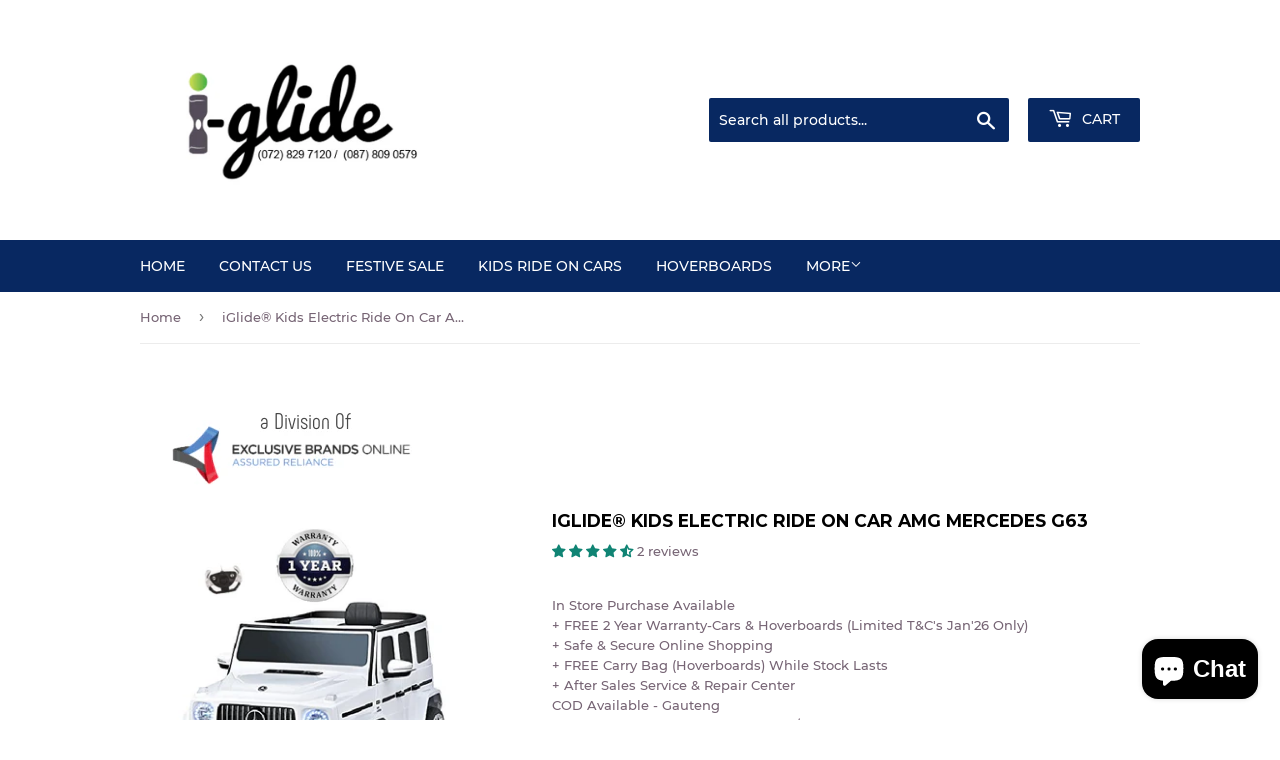

--- FILE ---
content_type: application/x-javascript
request_url: https://amaicdn.com/timer-app/store/fe93d6f236a792e3fb9d16c5537aeedc.js?1769688135731
body_size: 1349
content:
if(typeof Spurit === 'undefined') var Spurit = {};
if(typeof Spurit.CountdownTimer === 'undefined') Spurit.CountdownTimer = {};
Spurit.CountdownTimer.settings = {"timers":[{"id":54883,"enabled":true,"type":"timer","style_id":5,"settings":{"display":{"bar":{"applyTo":"products","isSticky":true,"location":"top","pages":[],"productIds":[],"collectionIds":[]},"type":"widget","widget":{"selector":{"position":"","selector":""},"productIds":[0]}},"countdownType":{"same":{"timeEnd":null,"duration":{"days":1,"hours":4,"minutes":0},"repeating":1,"timeStart":"2022-11-05T18:44:52.000Z","repetitionLimit":0,"isRepetitionSelected":false},"type":"same","independent":{"duration":{"days":0,"hours":0,"minutes":0},"activeFrom":"2022-11-05T18:44:52.000Z","activeTill":null,"repeatAfterFinish":false,"isActivePeriodSelected":true}},"hideBeforeFinishSeconds":0,"isHidedBeforeFinishCheckbox":true},"design":{"messageBefore":{"isSelected":true,"value":"Clearance Sale Currenly On"},"messageAfter":{"isSelected":true,"value":"Hurry up! Limited Stock valid until 28 Feb 2023"},"countdownLabels":{"isSelected":true,"days":"DAYS","hours":"HOURS","minutes":"MINUTES","seconds":"SECONDS"},"countdownColons":true,"link":{"isSelected":false,"name":"Get discount","url":""},"button":{"isSelected":false,"name":"Shop now","url":""},"extraZeros":"hours_and_days","templateName":"custom","hasChanges":false,"align":{"value":""},"isRetinaDisplay":{"isSelected":false},"email_embed":{"general":{"__options":{"title":"General","padding-top":{"label":"Height","min":8,"max":24},"-webkit-mask-image":{"label":"Pattern Type","variants":[{"label":"None","value":"none"},{"label":"Confetti","value":"url(https:\/\/amaicdn.com\/timer-app\/confetti.svg)"},{"label":"Lines","value":"url(https:\/\/amaicdn.com\/timer-app\/lines.svg)"},{"label":"Shapes","value":"url(https:\/\/amaicdn.com\/timer-app\/shapes.svg)"},{"label":"St. Patrick","value":"url(https:\/\/amaicdn.com\/timer-app\/st-patrick.svg)"},{"label":"Easter","value":"url(https:\/\/amaicdn.com\/timer-app\/easter.svg)"},{"label":"Halloween","value":"url(https:\/\/amaicdn.com\/timer-app\/halloween.svg)"},{"label":"Summer","value":"url(https:\/\/amaicdn.com\/timer-app\/summer.svg)"},{"label":"Dark","value":"url(https:\/\/amaicdn.com\/timer-app\/dark.svg)"},{"label":"Light","value":"url(https:\/\/amaicdn.com\/timer-app\/light.svg)"},{"label":"Spring","value":"url(https:\/\/amaicdn.com\/timer-app\/spring.svg)"},{"label":"Autumn","value":"url(https:\/\/amaicdn.com\/timer-app\/autumn.svg)"},{"label":"Winter","value":"url(https:\/\/amaicdn.com\/timer-app\/winter.svg)"},{"label":"Sale","value":"url(https:\/\/amaicdn.com\/timer-app\/sale.svg)"},{"label":"Love","value":"url(https:\/\/amaicdn.com\/timer-app\/love-1.svg)"},{"label":"Independence","value":"url(https:\/\/amaicdn.com\/timer-app\/independence.svg)"}]},"border-width":{"max":6},"border-radius":{"max":20},"background-color":{"label":"Background Color"},"color":{"label":"Pattern Color"}},"background-color":"#ECF0F8","padding-top":"16px","border-color":"#ECF0F8","border-width":"1px","border-radius":"8px","color":"#FFFFFF","-webkit-mask-image":"none","background-image":"none","background-position":"0% 0%"},"message-before-countdown":{"__options":{"title":"Message before countdown","font-size":{"min":12,"max":48},"font-family":{"variants":[{"label":"Theme Default","value":"inherit"},{"label":"Oswald","value":"Oswald"},{"label":"Montserrat","value":"Montserrat"}]}},"color":"#41416A","font-family":"Montserrat","font-style":"normal","font-weight":"bold","text-decoration":"none","font-size":"36px"},"countdown":{"__options":{"title":"Countdown","background-color":{"label":"Box Color"},"font-size":{"min":18,"max":36},"border-width":{"max":4},"border-radius":{"max":30},"font-family":{"variants":[{"label":"Theme Default","value":"inherit"},{"label":"Oswald","value":"Oswald"},{"label":"Montserrat","value":"Montserrat"}]}},"background-color":"#FFFFFF","box-shadow":"0px 12px 36px rgba(255,255,255,0)","color":"#41416A","border-color":"#ECF0F8","border-width":"1px","border-radius":"8px","font-family":"Montserrat","font-size":"36px"},"countdown-labels":{"__options":{"title":"Countdown labels","font-size":{"min":8,"max":16},"font-family":{"variants":[{"label":"Theme Default","value":"inherit"},{"label":"Oswald","value":"Oswald"},{"label":"Montserrat","value":"Montserrat"}]}},"color":"#41416A","font-family":"Montserrat","font-style":"normal","font-weight":"normal","text-decoration":"none","font-size":"10px"},"countdown-colons":{"__options":{"title":"Countdown colons","font-family":{"variants":[{"label":"Theme Default","value":"inherit"},{"label":"Oswald","value":"Oswald"},{"label":"Montserrat","value":"Montserrat"}]}},"color":"#41416A","font-family":"Montserrat"},"message-after-countdown":{"__options":{"title":"Message after countdown","font-size":{"min":12,"max":24},"font-family":{"variants":[{"label":"Theme Default","value":"inherit"},{"label":"Oswald","value":"Oswald"},{"label":"Montserrat","value":"Montserrat"}]}},"color":"#41416A","font-family":"Montserrat","font-style":"normal","font-weight":"normal","text-decoration":"none","font-size":"18px"},"link":{"__options":{"title":"Link","font-size":{"min":12,"max":24},"font-family":{"variants":[{"label":"Theme Default","value":"inherit"},{"label":"Oswald","value":"Oswald"},{"label":"Montserrat","value":"Montserrat"}]}},"color":"#314DCB","font-family":"Montserrat","font-style":"normal","font-weight":"normal","text-decoration":"underline","font-size":"18px"},"button":{"__options":{"title":"Button","font-size":{"min":12,"max":24},"font-family":{"variants":[{"label":"Theme Default","value":"inherit"},{"label":"Oswald","value":"Oswald"},{"label":"Montserrat","value":"Montserrat"}]},"padding-top":{"label":"Height","min":0,"max":20},"background-color":{"label":"Color"},"border-width":{"max":8},"border-radius":{"max":35},"padding-left":{"label":"Width","min":0,"max":30}},"background-color":"#314DCB","border-color":"#FFFFFF","border-width":"0px","border-radius":"35px","color":"#FFFFFF","font-family":"Montserrat","font-style":"normal","font-weight":"bold","text-decoration":"none","font-size":"14px","padding-top":"8px","padding-left":"16px"},"button-link":{"__options":{"disable":true}},"pattern":{"__options":{"disable":true}}},"isLink":{"value":""}},"popup":[],"delivery":[],"popup_notification":[],"spinning_wheel":[],"reserved_cart_timer":[],"display_type":"widget","display_all":false,"email_ui_config":"{\"mobile\": {\"days\": {\"top\": 0.4200742738102153, \"left\": 0.208856783919598, \"width\": 24, \"height\": 27}, \"size\": {\"width\": 318.4, \"height\": 161.4}, \"hours\": {\"top\": 0.4200742738102153, \"left\": 0.3421794948865421, \"width\": 30, \"height\": 27}, \"minutes\": {\"top\": 0.4200742738102153, \"left\": 0.4937577367427961, \"width\": 38, \"height\": 27}, \"seconds\": {\"top\": 0.4200742738102153, \"left\": 0.6685379641738969, \"width\": 41, \"height\": 27}}, \"desktop\": {\"days\": {\"top\": 0.4618349567963329, \"left\": 0.22012934064788575, \"width\": 49, \"height\": 54}, \"size\": {\"width\": 498.4, \"height\": 259.4}, \"hours\": {\"top\": 0.4618349567963329, \"left\": 0.3824488117836452, \"width\": 38, \"height\": 54}, \"minutes\": {\"top\": 0.4618349567963329, \"left\": 0.5225471508828251, \"width\": 47, \"height\": 54}, \"seconds\": {\"top\": 0.4618349567963329, \"left\": 0.6811797752808989, \"width\": 51, \"height\": 54}}}","enable_email_embed":true,"gif_name":"54281_1667824636475.gif","deleted_at":null,"copied":0,"priority":54883,"is_syncing":1,"left_deviation":12,"top_deviation":0,"gif_url":"https:\/\/countdowntimer.amai.com\/gif\/54281_1667824636475.gif"}],"timezone":"Africa\/Johannesburg"};
Spurit.CountdownTimer.appApiUrl = "https://countdowntimer.amai.com/api";